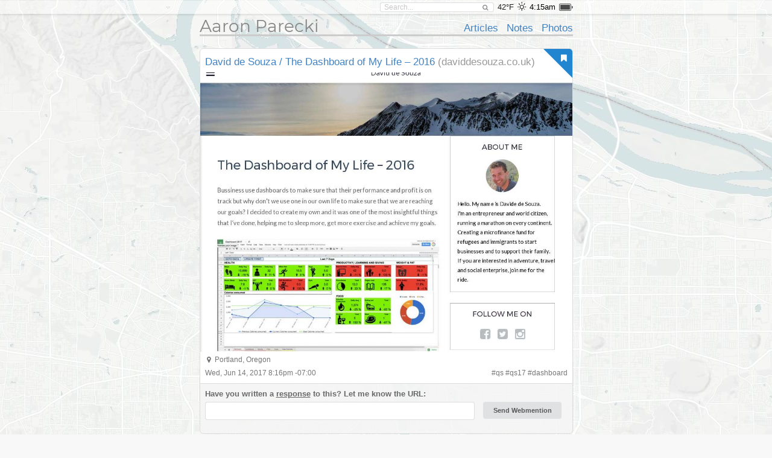

--- FILE ---
content_type: text/html; charset=UTF-8
request_url: https://aaronparecki.com/2017/06/14/19/
body_size: 16624
content:
<!doctype html>
<html>
  <head>
    <meta charset="utf-8">
    <meta name="viewport" content="width=device-width, initial-scale=1">
    <title>David de Souza / The Dashboard of My Life &ndash; 2016 &bull; Aaron Parecki</title>
    
  <link rel="alternate" type="application/mf2+json" href="https://aaronparecki.com/2017/06/14/19.json" />
  <link rel="alternate" type="application/jf2+json" href="https://aaronparecki.com/2017/06/14/19.jf2" />
  <link rel="alternate" type="application/activity+json" href="https://aaronparecki.com/2017/06/14/19.as2" />

  <meta property="og:url"                content="https://aaronparecki.com/2017/06/14/19/" />
  <meta property="og:type"               content="website" />
  <meta property="og:title"              content="David de Souza / The Dashboard of My Life &ndash; 2016" />
  <meta property="og:description"        content="" />
    <meta property="og:image"              content="https://aaronparecki.com/img/620x0,q30/2017/06/14/19/photo.jpg" />
    <meta property="og:site_name"          content="Aaron Parecki" />

    
    <link rel="webmention" href="https://webmention.io/aaronpk/webmention">

    <script src="/assets/jquery-1.12.0.min.js"></script>
    <script src="/semantic/2.2.6/semantic.min.js"></script>
    <script src="/assets/featherlight-1.5.0/featherlight.min.js"></script>

    <link rel="stylesheet" type="text/css" href="/assets/font.css">

    <link rel="stylesheet" type="text/css" href="/semantic/2.2.6/semantic.min.css">
    <link rel="stylesheet" href="/assets/icomoon/style.css">
    <link rel="stylesheet" href="/assets/weather-icons/css/weather-icons.css">
    <link rel="stylesheet" href="/assets/featherlight-1.5.0/featherlight.min.css">


    <!--
    <script src="/assets/screensaver.js"></script>
    <link rel="stylesheet" href="/assets/screensaver.css">
    -->

    <link rel="stylesheet" href="/assets/admin.2.css">
    <link rel="stylesheet" href="/assets/pulse.css">
    <link rel="stylesheet" href="/assets/styles.8.css">
    <link rel="stylesheet" href="/site/styles.2.css">
    <link rel="stylesheet" href="/assets/carbon.css">


    <link rel="stylesheet" href="/assets/story.css">

    
    <link rel="openid.delegate" href="https://aaronparecki.com/">
    <link rel="openid.server" href="https://indieauth.com/openid">


  </head>
  <body>

  	
    <div class="sticky-footer-content">
      <div class="top-bar ">
        <div class="ui container">
          <form action="/search" method="get" class="search item">
            <div class="ui icon input">
              <input type="text" name="q" placeholder="Search..." value="">
              <i class="search icon"></i>
            </div>
          </form>
                      <span class="item">42&deg;F</span>
            <span class="weather item">
              <i class="wi wi-owm-800" title="clear sky in Portland"></i>
            </span>
                                <span class="time item"></span>
                                <span class="battery item"></span>
                    <div id="logged-in-menu">
                      </div>
        </div>
      </div>
              <div class="ui container">
        <div class="site-header">
  <div class="align-bottom">

    <div class="left">
      <h1><a href="/">Aaron Parecki</a></h1>
    </div>

    <div class="right">
      <ul>
                  <li><a href="/articles">Articles</a></li>
                  <li><a href="/notes">Notes</a></li>
                  <li><a href="/photos">Photos</a></li>
              </ul>
    </div>

  </div>
</div>
        <div class="post-list permalink">
  <ul>
    <li class="h-entry post-entry post-type-bookmark    post  has-responses " id="post-id-32184">


      <div style="" class="content-area   has-responses   has-name">
          <div class="ui blue right corner label"><i class="ui bookmark icon"></i></div>
    <div class="pad">
      <div class="post-text">
        <span class="p-name"><a href="http://daviddesouza.co.uk/the-dashboard-of-my-life-2016/" class="u-bookmark-of h-cite">David de Souza / The Dashboard of My Life &ndash; 2016</a></span>
        <span class="bookmark-host">(daviddesouza.co.uk)</span>
      </div>
          </div>
    <a href="https://aaronparecki.com/2017/06/14/19/"><img src="/img/1240x,q60/2017/06/14/19/photo.jpg" class="u-photo post-img photo"></a>
  
        <div class="metaline pad">
  <i class="marker icon"></i>
      <span class="p-location h-adr">
            <span class="p-locality">Portland</span>,
        <span class="p-region">Oregon</span>
      </span>
  </div>
        
      <div class="metaline pad">
      <a href="https://aaronparecki.com/2017/06/14/19/" class="u-url">
      <time class="dt-published" datetime="2017-06-14T20:16:51-07:00">
        Wed, Jun 14, 2017 8:16pm -07:00
      </time>
    </a>
          <span class="right">
                        #<a href="/tag/qs" class="p-category">qs</a>
                  #<a href="/tag/qs17" class="p-category">qs17</a>
                  #<a href="/tag/dashboard" class="p-category">dashboard</a>
                      
                </span>
  </div>
<a class="u-author" href="/"></a>
      
  <div style="clear:both;"></div>
</div>
  <div class="responses" id="responses">
  
  
  
    <form class="webmention-form ui form" action="https://webmention.io/aaronpk/webmention" method="post">
    <div class="fields">
      <div class="twelve wide field">
        <label>Have you written a <a href="https://indieweb.org/responses">response</a> to this? Let me know the URL:</label>
        <input type="url" name="source" class="url">
      </div>
      <div class="four wide field">
        <label>&nbsp;</label>
        <input type="submit" class="ui submit button" value="Send Webmention">
      </div>
    </div>
    <div class="status hidden">
      <div class="ui message"></div>
    </div>
    <input type="hidden" name="target" value="https://aaronparecki.com/2017/06/14/19/">
  </form>
  
  
  
  
  
</div>
      </li>
  
    
  </ul>

    <div class="additional-info">
          Posted in
              <a href="/bookmarks" class="u-p3k-channel">/bookmarks</a>
                     using
      <a href="https://quill.p3k.io/">quill.p3k.io</a>
          </div>
  
</div>
        </div>
          </div>

    <footer class="sticky-footer">
              <div class="subfooter">
          <div class="ui container h-card">
  <div class="about">
    <div class="image"><a href="/" class="u-url u-uid"><img src="/images/profile.jpg" class="u-photo"></a></div>
    <div class="bio">
      <div class="p-note">
        <p>Hi, I'm <span class="p-name">Aaron<span style="display:none;"> Parecki</span></span>, Director of Identity Standards at Okta, and co-founder of
<a href="https://indieweb.org/">IndieWebCamp</a>.
I maintain <a href="https://oauth.net/">oauth.net</a>, <a href="/oauth/">write and consult about OAuth</a>, and
participate in the OAuth Working Group at the IETF. I also help people learn about <a href="https://aaronpk.tv">video production and livestreaming</a>. (<a href="/bio/">detailed bio</a>)</p>

<p>I've been <a href="/gps/">tracking my location</a> since 2008 and I wrote <a href="https://100.aaronparecki.com/">100 songs in 100 days</a>.
I've <a href="/presentations">spoken</a> at conferences around the world about
<a href="/presentations?tag=indieweb">owning your data</a>,
<a href="/oauth/">OAuth</a>,
<a href="/presentations?tag=quantifiedself">quantified self</a>,
and explained <a href="https://www.youtube.com/watch?v=FGVJ0eXTRpw">why R is a vowel</a>. <a href="/about">Read more</a>.</p> <time class="dt-bday" datetime="--12-28"></time>

<data class="p-street-address" value="PO Box 12433"></data>
<data class="p-locality" value="Portland"></data>
<data class="p-region" value="Oregon"></data>
<data class="p-country-name" value="USA"></data>
<data class="p-postal-code" value="97212"></data>      </div>
    </div>
    <div class="right">
      <div class="orgs">
        <ul>
            <li class="p-org h-card">
              <img src="/images/okta.png" alt="" class="u-photo">
              <span class="p-role">Director of Identity Standards</span> at <a href="https://www.okta.com/" class="u-url">
                <span class="p-name">Okta</span>
              </a> 
            </li>
            <li class="p-org h-card">
              <img src="/images/indiewebcamp.png" alt="" class="u-photo">
              <a href="https://indieweb.org/" class="u-url">
                <span class="p-name">IndieWebCamp</span>
              </a> 
              <a class="p-role" href="https://indieweb.org/founders">Founder</a>
            </li>
            <li class="p-org h-card">
              <img src="/images/ietf.ico" alt="" class="u-photo">
              <a href="https://oauth.net" class="u-url">
                <span class="p-name">OAuth WG</span>
              </a> 
              <a class="p-role" href="/oauth/">Editor</a>
            </li>
            <li class="p-org h-card">
              <img src="/images/openid.png" alt="" class="u-photo">
              <a href="https://openid.net" class="u-url">
                <span class="p-name">OpenID</span>
              </a> 
              <a class="p-role" href="/oauth/">Board Member</a>
            </li>

<!--
            <li class="p-org h-card">
              <img src="/images/w3c.png" alt="" class="u-photo">
              <a href="https://www.w3.org/" class="u-url">
                <span class="p-name">W3C</span>
              </a> 
              <a class="p-role" href="/w3c/">Editor</a>
            </li>
-->
            <li><br></li>
            <!--
            <li><img src="/images/spotify.ico" alt=""> <a href="/sunshine-indie-pop/">Sunshine Indie Pop</a></li>
            <li>
              <img src="/images/microphone.png" alt="">
              <a class="p-callsign u-url" href="https://w7apk.com">W7APK</a>
            </li>
            -->
            <li>🎥 <a href="https://youtube.com/aaronpk">YouTube Tutorials and Reviews</a></li>
            <li>🏠 <a href="https://www.youtube.com/@TheHouseFilesPDX">We're building a triplex!</li>
            <li>⭐️ <a href="https://aaronparecki.com/life-stack/">Life Stack</a></li>
            <li>⚙️ <a href="https://aaronparecki.com/home-automation/">Home Automation</a></li>
          </ul>

<link rel="pgpkey" href="/key.txt">
<link rel="me" href="sms:+15035678642">
<link rel="me" href="https://micro.blog/aaronpk">      </div>
      <div class="search">
        <form action="/search" method="get">
          <div class="ui fluid icon input">
            <input type="text" name="q" placeholder="Search..." value="">
            <i class="search icon"></i>
          </div>
        </form>
      </div>
    </div>
  </div>
  <div class="channels">
    <ul class="footer-links">
              <li><a href="/all">All</a></li>
              <li><a href="/articles">Articles</a></li>
              <li><a href="/bookmarks">Bookmarks</a></li>
              <li><a href="/notes">Notes</a></li>
              <li><a href="/photos">Photos</a></li>
              <li><a href="/replies">Replies</a></li>
              <li><a href="/reviews">Reviews</a></li>
              <li><a href="/trips">Trips</a></li>
              <li><a href="/videos">Videos</a></li>
            <li><a href="/contact">Contact</a></li>
    </ul>
  </div>
    <div class="elsewhere">
    <ul class="footer-links">
              <li><a href="https://github.com/aaronpk" rel=""><i class="github icon"></i></a></li>
              <li><a href="https://youtube.com/aaronpk" rel=""><i class="youtube play icon"></i></a></li>
              <li><a href="http://foursquare.com/aaronpk" rel=""><i class="foursquare icon"></i></a></li>
              <li><a href="http://www.linkedin.com/in/aaronparecki" rel=""><i class="linkedin icon"></i></a></li>
              <li><a href="https://instagram.com/aaronpk_tv" rel=""><i class="instagram icon"></i></a></li>
              <li><a href="http://flickr.com/aaronpk" rel=""><i class="flickr icon"></i></a></li>
              <li><a href="https://speakerdeck.com/aaronpk" rel=""><i class="icon-speakerdeck icon"></i></a></li>
              <li><a href="http://www.slideshare.net/aaronpk" rel=""><i class="slideshare icon"></i></a></li>
              <li><a href="http://www.last.fm/user/aaron_pk" rel=""><i class="lastfm icon"></i></a></li>
              <li><a href="https://kit.co/aaronpk" rel=""><i class="icon-kit-co icon"></i></a></li>
              <li><a href="https://www.duolingo.com/profile/aaronpk" rel=""><i class="icon-duolingo icon"></i></a></li>
              <li><a href="https://www.w3.org/users/59996" rel=""><i class="icon-w3c icon"></i></a></li>
              <li><a href="https://en.wikipedia.org/wiki/User:Aaronpk" rel=""><i class="linkify icon"></i></a></li>
              <li><a href="https://codeberg.org/aaronpk" rel=""><i class="linkify icon"></i></a></li>
              <li><a href="https://u.wechat.com/kKChiO-sSbgJQFf0UJrpHhE" rel=""><i class="wechat icon"></i></a></li>
              <li><a href="https://www.amazon.com/shop/aaronparecki" rel=""><i class="amazon icon"></i></a></li>
              <li><a href="https://www.amazon.com/gp/profile/amzn1.account.AHJ2OJ7NXSYM23FDDEDVZV2UR4MA" rel=""><i class="amazon icon"></i></a></li>
              <li><a href="https://aaronparecki.com/aaronpk" rel=""><i class="icon-mastodon icon"></i></a></li>
              <li><a href="https://bsky.app/profile/aaronpk.com" rel=""><i class="icon-bluesky icon"></i></a></li>
              <li><a href="https://cash.me/$aaronpk" rel=""><i class="icon-squarecash icon"></i></a></li>
              <li><a href="https://venmo.com/aaronpk" rel=""><i class="icon-venmo icon"></i></a></li>
              <li><a href="https://paypal.me/apk" rel=""><i class="paypal icon"></i></a></li>
              <li><a href="mailto:aaron@parecki.com" rel=""><i class="mail icon"></i></a></li>
          </ul>
  </div>
</div>
        </div>
      
      <div class="footer">
        <a href="/login" class="hidden-login"></a>
        <div>
          <span>&copy; 1999-2026 by Aaron Parecki.</span>
          <span>Powered by <a href="https://indieweb.org/p3k">p3k</a>.</span>
          <span>This site supports <a href="https://webmention.net/">Webmention</a>.</span>
        </div>
        <div>
          <span>Except where otherwise noted, text content on this site is licensed
            under a <a href="http://creativecommons.org/licenses/by/3.0/" rel="license">Creative Commons Attribution 3.0 License</a>.</span>
        </div>
        <div class="badges" style="padding-top: 8px;">
          <a href="https://indieweb.org/"><img src="/assets/badges/indieweb.png" width="80" height="15" alt="IndieWebCamp" style="image-rendering: pixelated;"></a>
          <a href="http://microformats.org/"><img src="/assets/badges/microformats.png" width="80" height="15" alt="Microformats" style="image-rendering: pixelated;"></a>
          <a href="https://indieweb.org/Webmention"><img src="/assets/badges/webmention.png" width="80" height="15" alt="Webmention" style="image-rendering: pixelated;"></a>
          <img src="/assets/badges/w3c-valid-html.png" width="80" height="15" alt="W3C HTML5" style="image-rendering: pixelated;">
          <a href="http://creativecommons.org/licenses/by/3.0/"><img src="/assets/badges/cc-commons.png" width="80" height="15" alt="Creative Commons" style="image-rendering: pixelated;"></a>
        </div>
              </div>
    </footer>

    <input type="hidden" id="permalink" value="https://aaronparecki.com/2017/06/14/19/">
        
    <div id="wechat-modal" class="hidden">
      <div class="contents">
        <div class="text">WeChat ID<br>aaronpk_tv</div>
        <div class="img"><img src="/images/wechat.jpg"></div>
      </div>
    </div>
        
    <script src="/assets/photo-albums/justified-layout.js"></script>
    <script src="/assets/photo-albums/photo-layout.js"></script>
    <script src="/assets/js-cookie.js"></script>
    <script src="/assets/story.js" async></script>

    <script src="/assets/script.js"></script>
    <script src="/assets/webmention.js"></script>
    
    
    <script src="/assets/admin.js"></script>

    <script>
      // Lolz. https://www.youtube.com/watch?v=EZpdEljk5dY
      // thanks seblog.nl!
      let photo = document.querySelector('.about .image img')
      if(photo) {
        window.addEventListener('deviceorientation', (e) => {
          let tiltLR = e.gamma; let tiltFB = e.beta;
          photo.style.transform = `rotate(${tiltLR * -1}deg)`
        })
      }
    </script>

        <script src="https://cdn.usefathom.com/script.js" site="JGWUQUCN" defer></script>
    
  </body>
</html>
